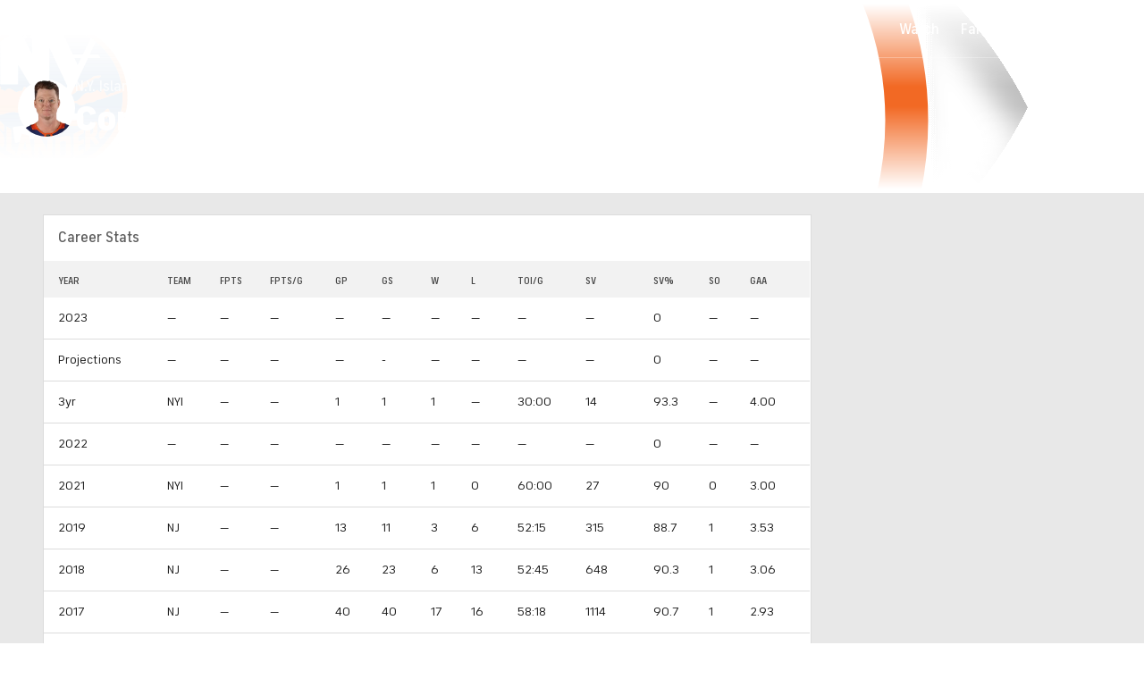

--- FILE ---
content_type: image/svg+xml
request_url: https://sports.cbsimg.net/fly/images/team-logos/light/386.svg
body_size: 14087
content:
<?xml version="1.0" encoding="UTF-8" standalone="no"?>
<svg width="500px" height="500px" viewBox="0 0 500 500" version="1.1" xmlns="http://www.w3.org/2000/svg" xmlns:xlink="http://www.w3.org/1999/xlink">
    <!-- Generator: Sketch 39.1 (31720) - http://www.bohemiancoding.com/sketch -->
    <title>NYI</title>
    <desc>Created with Sketch.</desc>
    <defs></defs>
    <g id="Page-1" stroke="none" stroke-width="1" fill="none" fill-rule="evenodd">
        <g id="NYI">
            <g id="Page-1" transform="translate(0.000000, 10.000000)">
                <g id="Group-3" fill="#FEFEFE">
                    <path d="M249.540947,463.280906 C121.530658,463.280906 17.7631687,363.539183 17.7631687,240.499794 C17.7631687,117.464517 121.530658,17.7186833 249.540947,17.7186833 C377.545062,17.7186833 481.318724,117.464517 481.318724,240.499794 C481.318724,363.539183 377.545062,463.280906 249.540947,463.280906 M249.540947,-0.000205555556 C111.722016,-0.000205555556 -0.000205761317,107.678017 -0.000205761317,240.499794 C-0.000205761317,373.323628 111.722016,480.999794 249.540947,480.999794 C387.359877,480.999794 499.080041,373.323628 499.080041,240.499794 C499.080041,107.678017 387.359877,-0.000205555556 249.540947,-0.000205555556" id="Fill-1"></path>
                </g>
                <path d="M256.541564,310.139961 C255.230864,312.795739 252.693827,314.629294 249.755556,315.032183 L149.864609,328.769461 C148.977778,328.888683 148.175309,329.363517 147.638272,330.076794 C147.10535,330.794183 146.88107,331.694517 147.012757,332.582517 L153.10535,372.503461 C153.245267,373.432572 153.767901,374.252739 154.545679,374.772794 C155.321399,375.294906 156.276132,375.467572 157.185597,375.253794 L167.093004,372.894017 L173.002469,349.857406 C173.206173,349.070128 174.002469,348.591183 174.79465,348.788517 L194.212346,353.530683 C194.792593,353.672517 195.232922,354.149406 195.327572,354.737294 L197.064198,365.761239 L209.520988,362.790961 L209.520988,357.79185 C209.520988,357.259461 209.747325,356.753794 210.142387,356.402294 C210.541564,356.05285 211.068313,355.88635 211.599177,355.943906 L227.07037,357.775406 C227.500412,357.820628 227.854321,358.057017 228.144444,358.359183 L257.860494,351.283961 C260.504527,350.657017 262.712346,348.862517 263.868724,346.408183 L282.302881,307.196406 L262.868724,297.29685 L256.541564,310.139961 Z" id="Fill-4" fill="#FEFEFE"></path>
                <polygon id="Fill-6" fill="#FEFEFE" points="265.254321 292.466911 284.589712 302.321244 286.130864 299.044689 266.853086 289.223244"></polygon>
                <polygon id="Fill-8" fill="#FEFEFE" points="293.795679 282.751328 274.805967 273.073772 273.847119 275.024494 273.207202 276.319494 292.256584 286.023772"></polygon>
                <polygon id="Fill-10" fill="#FEFEFE" points="269.230864 284.393306 288.430453 294.175694 289.965432 290.897083 270.82963 281.149639"></polygon>
                <path d="M336.306379,148.278939 L290.051235,48.7427722 C289.508025,47.5628833 288.324897,46.8084944 287.02037,46.8084944 L206.746708,46.8084944 C204.898971,46.8084944 203.398971,48.3049389 203.398971,50.1487722 L203.398971,115.340717 L168.071811,47.1682167 C147.01214,55.3287722 127.586214,66.5253833 110.401029,80.2462167 L110.401029,201.532217 C110.401029,203.378106 111.901029,204.872494 113.74465,204.872494 L159.324897,204.872494 C161.170576,204.872494 162.664403,203.378106 162.664403,201.532217 L162.664403,147.327217 L196.232305,203.250661 C196.837243,204.257883 197.92572,204.872494 199.102675,204.872494 L250.222016,204.872494 C252.069753,204.872494 253.567695,203.378106 253.567695,201.532217 L253.567695,96.3453278 L306.147942,209.478994 L299.863992,222.223439 L277.184979,268.245272 L296.090329,277.87555 L298.610905,272.512606 L310.09856,248.080272 L315.754938,236.04705 L327.41749,211.246772 L388.921605,80.4497167 C384.38251,76.8154944 379.676749,73.3868278 374.843416,70.1123278 L336.306379,148.278939 Z" id="Fill-12" fill="#FEFEFE"></path>
                <path d="M322.624486,288.907922 C305.735597,288.907922 292.048354,293.528811 292.048354,299.2227 C292.048354,304.924811 305.735597,309.543644 322.624486,309.543644 C339.511317,309.543644 353.200617,304.924811 353.200617,299.2227 C353.200617,293.528811 339.511317,288.907922 322.624486,288.907922" id="Fill-14" fill="#FEFEFE"></path>
                <polygon id="Fill-16" fill="#F47D30" points="284.590741 302.321244 265.25535 292.466911 262.868519 297.297467 282.302675 307.197022"></polygon>
                <path d="M164.582099,287.490822 C172.617078,278.4176 184.005967,289.168156 193.549177,283.420822 C200.933951,279.655044 207.224074,286.247211 215.135597,285.046767 C220.104733,284.958378 227.615021,279.463878 231.911317,286.056044 C235.538889,287.821767 240.633539,287.161933 243.722016,284.878211 C245.64177,277.924267 253.627366,280.6191 258.905144,279.023989 C262.380453,278.240822 269.197325,274.738156 273.845473,275.025933 L274.804321,273.073156 L293.796091,282.750711 L296.090329,277.874933 L277.184979,268.246711 L299.863992,222.222822 C286.454527,220.089156 269.785802,228.958878 258.057407,222.738767 C244.571811,222.327656 228.857819,223.211544 216.909259,216.888656 C209.139712,215.651211 200.820782,215.760156 193.761111,212.929656 C189.96893,220.021322 185.70144,210.617156 181.168519,211.992322 C178.440123,212.870044 176.154115,215.846489 176.703498,219.059322 C175.302263,226.401767 166.372222,222.107711 161.773457,225.191044 C153.3393,229.976378 148.660288,217.902044 140.592387,218.010989 C135.102675,216.522767 128.540947,217.190822 125.487449,222.796322 C120.738477,224.007044 118.326955,217.821878 112.952469,219.832211 C109.215844,217.521767 114.617078,215.9246 113.23642,213.118767 C110.170576,209.7641 104.431893,207.317989 100.10679,210.1526 C99.3166667,215.897878 105.481276,220.872322 102.232305,226.897156 C99.0121399,227.556989 99.1890947,222.8806 96.4812757,221.782933 C93.3969136,220.296767 93.2590535,224.062544 91.6109053,225.519933 C85.5800412,225.246544 86.8475309,218.539267 84.958642,214.905044 C77.958642,213.809433 72.3578189,218.095267 66.5841564,220.627711 C62.5430041,223.704878 65.187037,230.276489 61.7179012,233.489322 C59.0203704,231.4646 59.2940329,227.581656 56.6294239,225.162267 C54.3722222,223.678156 51.65,222.605156 48.868107,223.569211 C46.2816872,224.200267 45.5306584,226.346267 44.9895062,228.603267 C45.0512346,229.9476 46.4195473,231.0206 47.8907407,230.6321 C49.6253086,231.047322 50.9606996,233.078211 50.1582305,234.784322 C49.2528807,235.990933 48.6993827,238.445267 46.5574074,238.005378 C44.2713992,235.8306 41.0553498,232.7781 37.8187243,234.095711 C36.4524691,235.306433 37.8063786,236.926211 37.8063786,238.252044 C36.3434156,243.199767 39.9627572,246.032322 42.6376543,249.522656 C43.5553498,253.401489 43.9380658,259.037822 40.96893,261.837489 C36.9751029,262.630933 35.9895062,267.035989 35.5882716,270.390656 C36.5388889,273.767933 40.250823,273.4966 41.612963,276.304489 C42.33107,278.610822 39.83107,280.343656 37.7755144,281.632489 C38.5759259,285.433211 39.4833333,289.207211 40.5018519,292.944211 C42.9380658,292.002767 45.7240741,291.0901 47.3248971,291.340878 C48.6726337,292.025378 49.6088477,293.2361 49.6088477,294.5866 C50.9195473,297.114933 53.6294239,299.643267 56.7076132,298.183822 C59.7981481,296.8621 62.5985597,292.609156 65.9298354,294.337878 L65.9298354,266.267211 L80.3125514,278.886267 L80.3125514,293.433433 C85.6541152,293.2916 91.7467078,293.8466 96.6726337,291.862989 C106.454527,292.578322 118.121193,295.275211 126.617078,289.690267 C134.127366,288.345933 141.092387,285.813489 149.154115,285.840211 C154.656173,285.455822 159.462757,287.875211 164.582099,287.490822" id="Fill-18" fill="#F47D30"></path>
                <path d="M332.112757,226.83775 C337.513992,219.721417 351.312346,228.245806 353.092181,217.242417 C355.230041,211.50125 361.668313,213.643139 365.690947,210.808528 C366.900823,208.695417 364.765021,207.207194 364.355556,205.342806 C369.62716,199.593417 376.734156,195.605639 382.372016,189.722639 C386.415226,185.736917 392.730041,186.643417 397.946091,186.536528 C400.369959,185.079139 403.896708,182.933139 404.413169,180.12525 L403.725926,179.165306 C396.341152,178.09025 388.341152,179.409917 381.476955,181.664861 C373.781481,188.594139 365.320576,193.548028 356.112757,196.347694 C349.828807,204.310917 336.762963,208.04175 327.417284,211.246361 L315.754733,236.046639 C321.655967,234.488528 329.479012,230.293139 332.112757,226.83775" id="Fill-20" fill="#F47D30"></path>
                <polygon id="Fill-22" fill="#F47D30" points="292.256584 286.023361 273.207202 276.319083 270.830658 281.149639 289.966461 290.897083"></polygon>
                <polygon id="Fill-24" fill="#F47D30" points="266.853909 289.223039 286.131687 299.044483 288.430041 294.174872 269.230453 284.392483"></polygon>
                <path d="M249.540947,449.006306 C129.405144,449.006306 32.0203704,355.655306 32.0203704,240.498972 C32.0203704,176.079917 62.5141975,118.493528 110.401029,80.2478611 C127.586214,66.5249722 147.01214,55.3283611 168.071811,47.1678056 C193.242593,37.4121389 220.726132,31.9895833 249.540947,31.9895833 C296.213786,31.9895833 339.413374,46.1276944 374.841358,70.1119167 C379.676749,73.3884722 384.38251,76.8171389 388.921605,80.4493056 C430.60679,113.841806 459.010082,161.904806 465.56358,216.36675 L460.927778,217.933083 C458.172634,228.245806 446.291975,221.392583 441.281687,228.737083 C434.880453,229.096806 427.903086,229.643583 424.532716,236.075417 C422.491564,236.710583 419.547119,236.710583 418.767284,234.178139 C420.135597,228.270472 410.473045,226.235472 414.92572,219.93725 C414.664403,217.271194 411.419547,216.997806 409.398971,217.793306 C405.131481,219.361694 404.810494,223.95175 404.306379,227.662028 C398.495679,228.737083 397.997737,218.566194 391.684979,220.956806 C385.230247,227.113194 377.057407,229.916972 367.781687,228.297194 C351.312551,227.028917 345.884568,248.449861 331.791975,252.957694 C325.752881,253.90325 316.668519,250.410861 310.09856,248.079861 L298.610905,272.512194 L305.306379,270.859528 C309.752881,269.786528 313.271399,266.847083 317.289918,264.729861 C323.806379,269.70225 324.907202,260.162417 330.174691,259.640306 C333.522428,258.871528 336.324897,261.810972 338.454527,264.230361 C346.380453,267.613806 355.936008,265.358861 362.392798,260.028806 C369.314609,257.083194 378.15823,258.293917 385.178807,255.270194 C389.888683,252.160139 394.421605,248.449861 401.05535,249.522861 C420.750823,242.76625 446.168519,234.420694 466.575926,227.269417 C466.863992,231.649806 467.059465,236.052806 467.059465,240.498972 C467.059465,355.655306 369.672634,449.006306 249.540947,449.006306 M249.540947,17.7199167 C121.530658,17.7199167 17.7631687,117.463694 17.7631687,240.498972 C17.7631687,363.538361 121.530658,463.280083 249.540947,463.280083 C377.545062,463.280083 481.318724,363.538361 481.318724,240.498972 C481.318724,117.463694 377.545062,17.7199167 249.540947,17.7199167" id="Fill-26" fill="#F47D30"></path>
                <path d="M119.276337,319.5505 L98.5026749,300.8655 C90.4656379,293.634056 84.8606996,299.979556 84.8606996,304.618944 L84.8606996,323.924722 C84.8606996,327.635 86.1055556,329.811833 87.7763374,331.994833 L106.580864,356.521722 C107.640535,357.890722 108.037654,359.263833 108.037654,360.932944 L108.037654,363.656556 C108.037654,365.839556 106.111728,365.642222 104.611728,364.295833 L100.545885,360.824 C99.0932099,359.707833 99.2454733,357.409722 99.2454733,355.426111 L99.2454733,352.953278 C99.2454733,351.606889 97.8236626,349.234778 96.3977366,348.083667 L86.9985597,339.501722 C85.576749,338.136833 84.8606996,339.279722 84.8606996,342.932444 L84.8606996,354.127 C84.8606996,357.05 86.7804527,362.928889 91.1693416,366.881722 L112.683745,386.232722 C117.901852,390.8865 122.418313,386.360167 122.418313,375.611667 L122.418313,363.268056 C122.418313,357.144556 119.691975,350.965556 116.488272,346.790722 L100.654938,326.220778 C100.654938,326.220778 99.2454733,324.339944 99.2454733,321.928778 L99.2454733,319.791 C99.2454733,319.791 99.7969136,316.7015 102.27428,318.933833 L106.307202,322.557778 C107.348354,323.532111 108.037654,324.9895 108.037654,326.722333 L108.037654,329.628889 C108.037654,331.3165 108.475926,332.599167 110.078807,334.044222 L117.646708,340.848111 C120.848354,343.73 122.418313,341.647722 122.418313,339.137889 L122.418313,327.540444 C122.418313,323.273111 120.570576,320.713944 119.276337,319.5505" id="Fill-28" fill="#F47D30"></path>
                <path d="M154.368313,399.534633 L142.975309,392.786244 L142.975309,336.052911 C142.975309,335.397189 142.62963,334.794911 142.063786,334.4578 L131.401235,328.141078 C130.823045,327.795744 130.113169,327.791633 129.532922,328.124633 C128.950617,328.453522 128.596708,329.066078 128.596708,329.734133 L128.596708,396.845967 C128.596708,397.499633 128.938272,398.110133 129.506173,398.445189 L152.471193,412.050911 C153.045267,412.390078 153.757202,412.400356 154.339506,412.067356 C154.919753,411.736411 155.27572,411.1218 155.27572,410.4558 L155.27572,401.1318 C155.27572,400.469911 154.930041,399.867633 154.368313,399.534633" id="Fill-30" fill="#F47D30"></path>
                <path d="M177.319547,392.974533 L183.245473,369.580256 L187.49856,396.288089 L177.319547,392.974533 Z M197.064403,365.761033 L195.327778,354.737089 C195.233128,354.1492 194.792798,353.672311 194.212551,353.532533 L174.794856,348.788311 C174.002675,348.590978 173.206379,349.069922 173.002675,349.8572 L167.09321,372.893811 L156.866872,412.761311 C156.671399,413.521867 157.097325,414.298867 157.846296,414.539367 L169.288683,418.245533 C169.67963,418.368867 170.10144,418.329811 170.46358,418.130422 C170.821605,417.933089 171.082922,417.593922 171.183745,417.1972 L174.13642,405.5422 L189.784568,410.639978 L192.039712,424.794533 C192.124074,425.343367 192.512963,425.801756 193.045885,425.974422 L205.002675,429.861478 C205.496502,430.023867 206.035597,429.921089 206.428601,429.581922 C206.82572,429.246867 207.015021,428.730922 206.932716,428.2232 L197.064403,365.761033 Z" id="Fill-32" fill="#F47D30"></path>
                <path d="M260.930247,361.767706 L250.261523,360.509706 C249.734774,360.445983 249.21214,360.612483 248.812963,360.959872 C248.413786,361.313428 248.185391,361.819094 248.185391,362.353539 L248.185391,399.596094 L228.52284,358.809761 C228.43642,358.626817 228.280041,358.499372 228.144239,358.359594 C227.854115,358.055372 227.500206,357.821039 227.070165,357.775817 L211.598971,355.944317 C211.070165,355.886761 210.541358,356.053261 210.142181,356.402706 C209.747119,356.754206 209.52284,357.259872 209.52284,357.790206 L209.52284,362.791372 L209.52284,428.895983 C209.52284,429.825094 210.203909,430.610317 211.12572,430.735706 L221.792387,432.201317 C222.325309,432.273261 222.860288,432.108817 223.265638,431.757317 C223.670988,431.407872 223.90144,430.896039 223.90144,430.357483 L223.90144,387.186706 L247.166872,432.507594 C247.504321,433.159206 248.195679,433.557983 248.930247,433.514817 L260.819136,432.807706 C261.80679,432.75015 262.570165,431.940261 262.570165,430.957706 L262.570165,363.607428 C262.570165,362.665983 261.864403,361.874594 260.930247,361.767706" id="Fill-34" fill="#F47D30"></path>
                <path d="M302.046296,407.8732 C302.046296,407.8732 302.046296,414.196089 296.449588,415.1992 L285.099794,417.223922 L285.099794,372.147644 L295.789095,370.024256 C302.046296,368.774478 302.046296,374.587589 302.046296,374.587589 L302.046296,407.8732 Z M302.046296,355.102978 L272.208848,361.039422 C271.338477,361.2162 270.710905,361.970589 270.710905,362.860644 L270.710905,429.867644 C270.710905,430.416478 270.961934,430.934478 271.37963,431.290089 C271.80144,431.643644 272.359053,431.789589 272.898148,431.695033 L302.046296,426.492422 C316.424897,423.929144 316.424897,415.283478 316.424897,413.439644 L316.424897,360.854422 C316.424897,360.854422 316.424897,352.245756 302.046296,355.102978 L302.046296,355.102978 Z" id="Fill-36" fill="#F47D30"></path>
                <path d="M353.402263,335.051444 C352.972222,334.778056 352.426955,334.753389 351.966049,334.977444 L325.066872,348.124778 C324.556584,348.379667 324.237654,348.8915 324.237654,349.456778 L324.237654,416.946833 C324.237654,417.4525 324.490741,417.925278 324.916667,418.198667 C325.338477,418.47 325.869342,418.513167 326.334362,418.3035 L353.225309,406.208611 C353.762346,405.970167 354.101852,405.441889 354.101852,404.854 L354.101852,395.322389 C354.101852,394.816722 353.846708,394.348056 353.424897,394.076722 C352.996914,393.799222 352.466049,393.758111 352.009259,393.965722 L340.712963,399.045 C340.247942,399.252611 339.719136,399.215611 339.297325,398.938111 C338.871399,398.666778 338.616255,398.194 338.616255,397.696556 L338.616255,384.927444 C338.616255,384.343667 338.959877,383.813333 339.492798,383.570778 L353.225309,377.395889 C353.762346,377.157444 354.101852,376.629167 354.101852,376.043333 L354.101852,366.454167 C354.101852,365.938222 353.840535,365.4675 353.402263,365.192056 C352.972222,364.924833 352.426955,364.894 351.966049,365.120111 L340.754115,370.598167 C340.295267,370.824278 339.747942,370.797556 339.315844,370.526222 C338.881687,370.250778 338.616255,369.775944 338.616255,369.268222 L338.616255,355.621389 C338.616255,355.056111 338.937243,354.536056 339.447531,354.287333 L353.272634,347.530722 C353.780864,347.279944 354.101852,346.764 354.101852,346.198722 L354.101852,336.309444 C354.101852,335.795556 353.840535,335.322778 353.402263,335.051444" id="Fill-38" fill="#F47D30"></path>
                <path d="M381.43107,341.693972 C381.43107,344.107194 380.02572,346.929472 378.30144,348.119639 L375.070988,350.34375 C374.616255,350.660306 374.02572,350.697306 373.536008,350.442417 C373.050412,350.183417 372.743827,349.675694 372.743827,349.126861 L372.743827,337.266306 C372.743827,336.777083 372.984568,336.318694 373.385802,336.04325 L378.066872,332.813972 C379.935185,331.525139 381.43107,332.785194 381.43107,334.779083 L381.43107,341.693972 Z M385.863169,357.011972 C385.863169,357.011972 394.278807,350.740472 394.278807,339.328028 L394.278807,321.637917 C394.278807,312.268694 388.278807,311.397139 381.43107,316.112583 L359.005144,331.574472 C358.599794,331.851972 358.359053,332.30625 358.359053,332.797528 L358.359053,399.531139 C358.359053,400.075861 358.667695,400.581528 359.149177,400.842583 C359.638889,401.099528 360.225309,401.068694 360.682099,400.754194 L372.093621,393.017083 C372.496914,392.743694 372.743827,392.279139 372.743827,391.789917 L372.743827,366.058472 L375.110082,364.428417 L387.626543,380.786528 C388.103909,381.413472 388.986626,381.557361 389.638889,381.115417 L397.992798,375.44825 C398.332305,375.220083 398.5607,374.858306 398.624486,374.459528 C398.692387,374.052528 398.587449,373.637306 398.338477,373.318694 L385.863169,357.011972 Z" id="Fill-40" fill="#F47D30"></path>
                <path d="M417.292593,279.868617 L402.804938,295.836172 C399.088889,300.011006 398.253498,304.434561 398.253498,309.540561 L398.253498,316.330061 C398.253498,321.090728 399.220576,325.35395 405.3893,326.653061 L413.309053,328.427006 C415.864609,328.996394 417.292593,329.707617 417.292593,331.549394 L417.292593,333.280172 C417.292593,336.08395 416.64856,336.774617 415.461317,337.948339 C414.284362,339.115894 411.57037,341.895006 411.57037,338.412894 L411.57037,335.446728 C411.57037,332.969783 410.535391,332.973894 408.969547,334.550506 L399.835802,343.938228 C398.74321,344.931061 398.253498,346.100672 398.253498,348.004117 L398.253498,354.006339 C398.253498,364.771283 403.823457,366.872061 409.500412,359.402172 L423.193827,341.335894 C428.823457,333.907117 428.823457,326.480394 428.823457,322.202783 C428.823457,317.086506 424.457202,314.983672 421.292593,314.434839 L414.611523,313.267283 C412.216461,312.850006 411.57037,311.193228 411.57037,308.909506 L411.57037,305.256783 C411.57037,304.157061 411.57037,301.244339 413.529218,299.217561 L414.866667,297.838283 C416.282305,296.403506 417.292593,296.409672 417.292593,299.007894 L417.292593,304.268061 C417.292593,305.334894 417.891358,305.976228 418.858436,304.977228 L427.24321,296.321283 C428.665021,294.853617 428.823457,292.578117 428.823457,291.028228 L428.823457,282.255117 C428.823457,273.161339 422.578601,274.028783 417.292593,279.868617" id="Fill-42" fill="#F47D30"></path>
                <path d="M65.9290123,294.337878 L65.9290123,332.768544 L76.1244856,347.399989 C78.6759259,351.071211 80.3117284,350.191433 80.3117284,347.029989 L80.3117284,293.433433 C75.7211934,294.664711 70.3179012,293.168267 65.9290123,294.337878" id="Fill-44" fill="#F47D30"></path>
                <path d="M353.201235,316.168083 L353.201235,299.222083 C353.201235,304.924194 339.511934,309.543028 322.625103,309.543028 C305.736214,309.543028 292.046914,304.924194 292.046914,299.222083 L292.046914,316.168083 C292.046914,321.866083 305.736214,326.482861 322.625103,326.482861 C339.511934,326.482861 353.201235,321.866083 353.201235,316.168083" id="Fill-46" fill="#F47D30"></path>
                <path d="M80.3123457,293.432611 L80.3123457,278.8875 L65.9296296,266.266389 L65.9296296,294.337056 C70.3185185,293.167444 75.7218107,294.665944 80.3123457,293.432611" id="Fill-48" fill="#00529B"></path>
                <path d="M428.822634,291.027817 C428.822634,292.577706 428.666255,294.853206 427.242387,296.320872 L418.857613,304.976817 C417.892593,305.975817 417.29177,305.334483 417.29177,304.26765 L417.29177,299.007483 C417.29177,296.409261 416.281481,296.403094 414.867901,297.837872 L413.528395,299.21715 C411.569547,301.245983 411.569547,304.158706 411.569547,305.256372 L411.569547,308.909094 C411.569547,311.194872 412.217695,312.849594 414.612757,313.266872 L421.293827,314.436483 C424.458436,314.983261 428.822634,317.08815 428.822634,322.202372 C428.822634,326.479983 428.822634,333.906706 423.195062,341.337539 L409.499588,359.403817 C403.822634,366.87165 398.252675,364.770872 398.252675,354.007983 L398.252675,348.005761 C398.252675,346.100261 398.744444,344.932706 399.834979,343.937817 L408.968724,334.550094 C410.534568,332.973483 411.569547,332.969372 411.569547,335.446317 L411.569547,338.414539 C411.569547,341.894594 414.283539,339.117539 415.462551,337.947928 C416.647737,336.774206 417.29177,336.083539 417.29177,333.281817 L417.29177,331.548983 C417.29177,329.707206 415.863786,328.998039 413.30823,328.426594 L405.388477,326.65265 C399.219753,325.353539 398.252675,321.090317 398.252675,316.32965 L398.252675,309.54015 C398.252675,304.43415 399.090123,300.010594 402.804115,295.835761 L417.29177,279.868206 C422.579835,274.028372 428.822634,273.160928 428.822634,282.254706 L428.822634,291.027817 Z M397.993416,375.447428 L389.639506,381.114594 C388.987243,381.558594 388.104527,381.414706 387.62716,380.785706 L375.108642,364.42965 L372.744444,366.059706 L372.744444,391.79115 C372.744444,392.280372 372.497531,392.742872 372.094239,393.016261 L360.682716,400.755428 C360.225926,401.067872 359.639506,401.100761 359.149794,400.843817 C358.666255,400.582761 358.359671,400.077094 358.359671,399.530317 L358.359671,332.796706 C358.359671,332.305428 358.600412,331.85115 359.003704,331.57365 L381.431687,316.111761 C388.279424,311.396317 394.279424,312.269928 394.279424,321.63915 L394.279424,339.327206 C394.279424,350.741706 385.863786,357.01115 385.863786,357.01115 L398.337037,373.317872 C398.588066,373.636483 398.690947,374.053761 398.625103,374.460761 C398.561317,374.857483 398.332922,375.219261 397.993416,375.447428 L397.993416,375.447428 Z M354.102469,346.198928 C354.102469,346.764206 353.779424,347.28015 353.271193,347.530928 L339.446091,354.287539 C338.935802,354.534206 338.616872,355.054261 338.616872,355.621594 L338.616872,369.268428 C338.616872,369.774094 338.882305,370.250983 339.316461,370.526428 C339.74856,370.797761 340.293827,370.824483 340.752675,370.598372 L351.964609,365.120317 C352.427572,364.89215 352.97284,364.925039 353.402881,365.192261 C353.841152,365.467706 354.102469,365.938428 354.102469,366.454372 L354.102469,376.041483 C354.102469,376.627317 353.760905,377.15765 353.225926,377.396094 L339.493416,383.568928 C338.960494,383.813539 338.616872,384.341817 338.616872,384.92765 L338.616872,397.696761 C338.616872,398.194206 338.872016,398.666983 339.295885,398.938317 C339.717695,399.215817 340.24856,399.252817 340.71358,399.045206 L352.009877,393.965928 C352.466667,393.758317 352.995473,393.799428 353.423457,394.076928 C353.845267,394.348261 354.102469,394.816928 354.102469,395.322594 L354.102469,404.854206 C354.102469,405.442094 353.760905,405.970372 353.225926,406.208817 L326.332922,418.303706 C325.869959,418.513372 325.339095,418.470206 324.917284,418.198872 C324.491358,417.925483 324.238272,417.452706 324.238272,416.947039 L324.238272,349.456983 C324.238272,348.891706 324.557202,348.379872 325.065432,348.124983 L351.964609,334.97765 C352.427572,334.751539 352.97284,334.778261 353.402881,335.05165 C353.841152,335.322983 354.102469,335.795761 354.102469,336.30965 L354.102469,346.198928 Z M292.046914,316.167261 L292.046914,299.221261 C292.046914,293.529428 305.736214,288.908539 322.625103,288.908539 C339.511934,288.908539 353.201235,293.529428 353.201235,299.221261 L353.201235,316.167261 C353.201235,321.867317 339.511934,326.482039 322.625103,326.482039 C305.736214,326.482039 292.046914,321.867317 292.046914,316.167261 L292.046914,316.167261 Z M316.425514,413.440261 C316.425514,415.284094 316.425514,423.927706 302.046914,426.490983 L272.898765,431.69565 C272.359671,431.790206 271.8,431.642206 271.378189,431.28865 C270.960494,430.935094 270.711523,430.417094 270.711523,429.868261 L270.711523,362.859206 C270.711523,361.971206 271.339095,361.214761 272.209465,361.037983 L302.046914,355.103594 C316.425514,352.244317 316.425514,360.855039 316.425514,360.855039 L316.425514,413.440261 Z M155.277366,410.455594 C155.277366,411.121594 154.921399,411.738261 154.339095,412.06715 C153.75679,412.40015 153.046914,412.389872 152.470782,412.050706 L129.507819,398.444983 C128.93786,398.109928 128.596296,397.499428 128.596296,396.845761 L128.596296,329.733928 C128.596296,329.065872 128.952263,328.453317 129.53251,328.124428 C130.114815,327.791428 130.822634,327.797594 131.400823,328.142928 L142.065432,334.457594 C142.629218,334.794706 142.976955,335.396983 142.976955,336.052706 L142.976955,392.786039 L154.367901,399.534428 C154.92963,399.867428 155.277366,400.469706 155.277366,401.131594 L155.277366,410.455594 Z M122.417284,339.138094 C122.417284,341.647928 120.847325,343.730206 117.647737,340.848317 L110.077778,334.044428 C108.474897,332.599372 108.038683,331.316706 108.038683,329.629094 L108.038683,326.722539 C108.038683,324.98765 107.349383,323.532317 106.30823,322.557983 L102.275309,318.934039 C99.7958848,316.701706 99.2444444,319.791206 99.2444444,319.791206 L99.2444444,321.928983 C99.2444444,324.34015 100.655967,326.220983 100.655967,326.220983 L116.487243,346.790928 C119.690947,350.965761 122.417284,357.144761 122.417284,363.266206 L122.417284,375.609817 C122.417284,386.360372 117.902881,390.886706 112.684774,386.230872 L91.1703704,366.881928 C86.7814815,362.929094 84.8617284,357.050206 84.8617284,354.127206 L84.8617284,342.93265 C84.8617284,339.279928 85.5757202,338.137039 86.9995885,339.501928 L96.3967078,348.083872 C97.8246914,349.234983 99.2444444,351.607094 99.2444444,352.953483 L99.2444444,355.426317 C99.2444444,357.409928 99.0942387,359.708039 100.546914,360.824206 L104.612757,364.293983 C106.1107,365.642428 108.038683,365.839761 108.038683,363.656761 L108.038683,360.93315 C108.038683,359.264039 107.639506,357.890928 106.581893,356.521928 L87.7773663,331.995039 C86.1045267,329.812039 84.8617284,327.63315 84.8617284,323.924928 L84.8617284,304.61915 C84.8617284,299.977706 90.4646091,293.632206 98.5037037,300.865706 L119.277366,319.550706 C120.569547,320.71415 122.417284,323.271261 122.417284,327.54065 L122.417284,339.138094 Z M466.577778,227.268594 C446.168313,234.421928 420.750617,242.765428 401.055144,249.524094 C394.421399,248.449039 389.888477,252.161372 385.178601,255.269372 C378.158025,258.293094 369.314403,257.082372 362.392593,260.030039 C355.935802,265.360094 346.382305,267.612983 338.454321,264.231594 C336.324691,261.81015 333.522222,258.870706 330.174486,259.639483 C324.906996,260.161594 323.806173,269.701428 317.289712,264.729039 C313.271193,266.846261 309.752675,269.785706 305.30823,270.858706 L298.6107,272.511372 L296.090123,277.876372 L293.795885,282.75215 L292.25679,286.022539 L289.966667,290.896261 L288.431687,294.174872 L286.131276,299.044483 L284.590123,302.321039 L282.302058,307.196817 L263.867901,346.406539 C262.711523,348.862928 260.503704,350.657428 257.859671,351.282317 L228.143621,358.359594 C228.281481,358.499372 228.43786,358.626817 228.522222,358.809761 L248.184774,399.596094 L248.184774,362.353539 C248.184774,361.819094 248.415226,361.313428 248.812346,360.959872 C249.211523,360.612483 249.734156,360.445983 250.262963,360.509706 L260.92963,361.767706 C261.863786,361.874594 262.569547,362.668039 262.569547,363.607428 L262.569547,430.957706 C262.569547,431.940261 261.806173,432.75015 260.818519,432.807706 L248.92963,433.514817 C248.195062,433.557983 247.503704,433.159206 247.166255,432.507594 L223.902881,387.186706 L223.902881,430.357483 C223.902881,430.896039 223.67037,431.407872 223.265021,431.757317 C222.859671,432.108817 222.324691,432.273261 221.793827,432.201317 L211.125103,430.735706 C210.203292,430.610317 209.522222,429.825094 209.522222,428.895983 L209.522222,362.791372 L197.065432,365.759594 L206.933745,428.223817 C207.013992,428.729483 206.824691,429.245428 206.42963,429.580483 C206.034568,429.91965 205.495473,430.024483 205.003704,429.862094 L193.044856,425.972983 C192.513992,425.800317 192.125103,425.343983 192.040741,424.79515 L189.783539,410.638539 L174.137449,405.542817 L171.184774,417.197817 C171.083951,417.592483 170.822634,417.93165 170.462551,418.131039 C170.100412,418.330428 169.680658,418.369483 169.287654,418.24615 L157.847325,414.539983 C157.098354,414.299483 156.67037,413.522483 156.865844,412.761928 L167.094239,372.894428 L157.186831,375.254206 C156.275309,375.467983 155.322634,375.295317 154.544856,374.773206 C153.767078,374.25315 153.244444,373.432983 153.104527,372.503872 L147.011934,332.582928 C146.882305,331.694928 147.106584,330.794594 147.639506,330.077206 C148.174486,329.361872 148.976955,328.889094 149.865844,328.767817 L249.75679,315.032594 C252.693004,314.62765 255.232099,312.79615 256.540741,310.140372 L262.869959,297.297261 L265.254733,292.466706 L266.853498,289.223039 L269.230041,284.392483 L270.830864,281.148817 L273.207407,276.320317 L273.847325,275.025317 C269.197119,274.737539 262.380247,278.240206 258.904938,279.023372 C253.62716,280.618483 245.643621,277.92365 243.721811,284.87965 C240.633333,287.161317 235.538683,287.82115 231.911111,286.055428 C227.614815,279.463261 220.104527,284.959817 215.135391,285.04615 C207.223868,286.24865 200.933745,279.656483 193.548971,283.420206 C184.007819,289.169594 172.616872,278.416983 164.581893,287.490206 C159.462551,287.87665 154.655967,285.455206 149.153909,285.84165 C141.092181,285.812872 134.12716,288.345317 126.616872,289.691706 C118.120988,295.274594 106.454321,292.577706 96.672428,291.862372 C91.7485597,293.845983 85.6539095,293.293039 80.3123457,293.432817 L80.3123457,347.029372 C80.3123457,350.190817 78.6765432,351.070594 76.1230453,347.401428 L65.9296296,332.769983 L65.9296296,294.337261 C62.5983539,292.610594 59.7979424,296.863539 56.7074074,298.183206 C53.6292181,299.64265 50.9193416,297.114317 49.6106996,294.585983 C49.6106996,293.235483 48.672428,292.024761 47.3246914,291.340261 C45.7238683,291.089483 42.9378601,292.004206 40.5016461,292.94565 C39.4831276,289.206594 38.5757202,285.432594 37.7773663,281.633928 C39.8308642,280.345094 42.3308642,278.610206 41.6127572,276.303872 C40.2506173,273.498039 36.5386831,273.769372 35.5880658,270.390039 C35.9893004,267.035372 36.9769547,262.632372 40.9687243,261.838928 C43.9378601,259.037206 43.555144,253.400872 42.6374486,249.524094 C39.9646091,246.031706 36.3432099,243.19915 37.8061728,238.251428 C37.8061728,236.92765 36.454321,235.307872 37.8185185,234.09715 C41.055144,232.777483 44.2711934,235.829983 46.5572016,238.004761 C48.699177,238.44465 49.2526749,235.990317 50.1580247,234.785761 C50.9604938,233.07965 49.6251029,231.046706 47.8925926,230.631483 C46.4193416,231.022039 45.0510288,229.946983 44.9893004,228.60265 C45.5304527,226.34565 46.2814815,224.19965 48.8679012,223.57065 C51.6497942,222.604539 54.3740741,223.677539 56.6292181,225.16165 C59.2938272,227.583094 59.0201646,231.463983 61.7176955,233.490761 C65.1868313,230.275872 62.5427984,223.704261 66.5860082,220.627094 C72.3576132,218.096706 77.9584362,213.808817 84.9584362,214.906483 C86.8473251,218.53865 85.5798354,225.245928 91.6106996,225.521372 C93.2588477,224.061928 93.3967078,220.29615 96.48107,221.782317 C99.1888889,222.882039 99.0119342,227.556372 102.232099,226.898594 C105.48107,220.871706 99.3164609,215.897261 100.106584,210.151983 C104.433745,207.317372 110.17037,209.765539 113.236214,213.120206 C114.616872,215.923983 109.215638,217.52115 112.952263,219.831594 C118.326749,217.823317 120.738272,224.006428 125.487243,222.797761 C128.540741,217.190206 135.102469,216.524206 140.592181,218.012428 C148.660082,217.903483 153.339095,229.977817 161.773251,225.192483 C166.372016,222.10915 175.302058,226.403206 176.703292,219.058706 C176.153909,215.845872 178.439918,212.869428 181.17037,211.993761 C185.701235,210.616539 189.968724,220.020706 193.760905,212.929039 C200.820576,215.761594 209.139506,215.650594 216.909053,216.890094 C228.857613,223.210928 244.571605,222.327039 258.057202,222.73815 C269.785597,228.960317 286.454321,220.088539 299.863786,222.222206 L306.147737,209.477761 L253.56749,96.34615 L253.56749,201.533039 C253.56749,203.376872 252.069547,204.873317 250.223868,204.873317 L199.102469,204.873317 C197.927572,204.873317 196.837037,204.258706 196.232099,203.251483 L162.664198,147.328039 L162.664198,201.533039 C162.664198,203.376872 161.17037,204.873317 159.324691,204.873317 L113.744444,204.873317 C111.900823,204.873317 110.400823,203.376872 110.400823,201.533039 L110.400823,80.2470389 C62.5139918,118.492706 32.0201646,176.079094 32.0201646,240.500206 C32.0201646,355.654483 129.404938,449.005483 249.540741,449.005483 C369.672428,449.005483 467.059259,355.654483 467.059259,240.500206 C467.059259,236.054039 466.863786,231.648983 466.577778,227.268594 L466.577778,227.268594 Z" id="Fill-50" fill="#00529B"></path>
                <polygon id="Fill-52" fill="#00529B" points="187.498148 396.288706 183.247119 369.580872 177.319136 392.97515"></polygon>
                <path d="M203.399383,50.1483611 C203.399383,48.3045278 204.899383,46.8080833 206.747119,46.8080833 L287.020782,46.8080833 C288.323251,46.8080833 289.508436,47.5624722 290.051646,48.7423611 L336.30679,148.278528 L374.84177,70.1119167 C339.413786,46.1276944 296.21214,31.9895833 249.541358,31.9895833 C220.724486,31.9895833 193.243004,37.4121389 168.072222,47.1678056 L203.399383,115.340306 L203.399383,50.1483611 Z" id="Fill-54" fill="#00529B"></path>
                <path d="M356.112757,196.347694 C365.320576,193.548028 373.781481,188.594139 381.476955,181.664861 C388.341152,179.409917 396.341152,178.09025 403.725926,179.165306 L404.413169,180.12525 C403.896708,182.933139 400.369959,185.079139 397.946091,186.536528 C392.730041,186.643417 386.415226,185.736917 382.372016,189.722639 C376.732099,195.605639 369.62716,199.593417 364.355556,205.342806 C364.765021,207.207194 366.900823,208.695417 365.690947,210.808528 C361.668313,213.643139 355.230041,211.50125 353.092181,217.242417 C351.312346,228.245806 337.513992,219.721417 332.112757,226.83775 C329.479012,230.293139 321.655967,234.488528 315.754733,236.046639 L310.098354,248.079861 C316.668313,250.410861 325.752675,253.90325 331.79177,252.957694 C345.884362,248.449861 351.312346,227.028917 367.781481,228.297194 C377.057202,229.916972 385.230041,227.113194 391.684774,220.956806 C397.999588,218.566194 398.495473,228.737083 404.306173,227.662028 C404.810288,223.95175 405.131276,219.361694 409.400823,217.793306 C411.419342,216.997806 414.664198,217.271194 414.925514,219.93725 C410.47284,226.235472 420.135391,228.270472 418.767078,234.178139 C419.546914,236.710583 422.491358,236.710583 424.53251,236.075417 C427.902881,229.643583 434.880247,229.096806 441.281481,228.737083 C446.29177,221.392583 458.172428,228.245806 460.92963,217.933083 L465.563374,216.36675 C459.009877,161.904806 430.606584,113.841806 388.921399,80.4493056 L327.417284,211.246361 C336.762963,208.04175 349.828807,204.310917 356.112757,196.347694" id="Fill-56" fill="#00529B"></path>
                <path d="M378.06749,332.813356 L373.38642,336.042633 C372.985185,336.318078 372.744444,336.778522 372.744444,337.265689 L372.744444,349.126244 C372.744444,349.675078 373.051029,350.1828 373.536626,350.4418 C374.026337,350.696689 374.616872,350.661744 375.071605,350.343133 L378.3,348.119022 C380.026337,346.928856 381.431687,344.106578 381.431687,341.693356 L381.431687,334.778467 C381.431687,332.784578 379.935802,331.524522 378.06749,332.813356" id="Fill-58" fill="#00529B"></path>
                <path d="M295.789095,370.02405 L285.099794,372.147439 L285.099794,417.223717 L296.449588,415.198994 C302.046296,414.195883 302.046296,407.872994 302.046296,407.872994 L302.046296,374.587383 C302.046296,374.587383 302.046296,368.774272 295.789095,370.02405" id="Fill-60" fill="#00529B"></path>
            </g>
        </g>
    </g>
</svg>